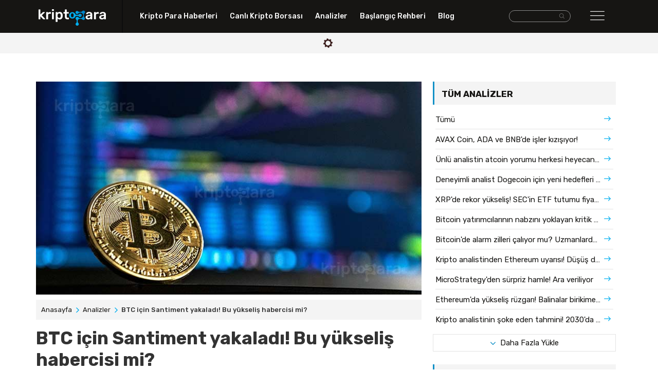

--- FILE ---
content_type: text/html; charset=UTF-8
request_url: https://kriptopara.com/btc-icin-santiment-yakaladi-bu-yukselis-habercisi-mi
body_size: 9146
content:
<!doctype html>
<html lang="tr-TR">

<head>
    <meta charset="utf-8">
    <meta http-equiv="X-UA-Compatible" content="IE=edge,chrome=1">
    <meta name="viewport" content="width=device-width, initial-scale=1.0, maximum-scale=1.0, user-scalable=no">
    <title>BTC için Santiment yakaladı! Bu yükseliş habercisi mi?</title>
    <meta name="description" content="Kripto analiz platformu Santiment, önceki gün hareketli anların yaşandığı BTC cephesinde tespit ettiği yeni metrikler ile dikkatleri üzerine çekti.">
    <meta content="follow, index" name="robots">
    <meta name="google-site-verification" content="zq1q60bNCRsi5mQap870NJhNIzEmC77922Nz1Ss26NY" />
    <meta name="yandex-verification" content="c8d5d3576ebb2b23" />
    <meta name="content-language" content="tr">
    <link rel="canonical" href="https://kriptopara.com/btc-icin-santiment-yakaladi-bu-yukselis-habercisi-mi"/>
    <meta property="og:title" content="BTC için Santiment yakaladı! Bu yükseliş habercisi mi?"/>
    <meta property="og:description" content="Kripto analiz platformu Santiment, önceki gün hareketli anların yaşandığı BTC cephesinde tespit ettiği yeni metrikler ile dikkatleri üzerine çekti."/>
    <meta property="og:type" content="website"/>
    <meta property="og:url" content="https://kriptopara.com/btc-icin-santiment-yakaladi-bu-yukselis-habercisi-mi"/>
    <meta property="og:image" content="https://kriptopara.com/btc-icin-santiment-yakaladi-bu-yukselis-habercisi-mi"/>
    <meta name="twitter:card" content="summary"/>
    <meta name="twitter:site" content="@TAG"/>
    <meta name="twitter:title" content="BTC için Santiment yakaladı! Bu yükseliş habercisi mi?"/>
    <meta name="twitter:description" content="Kripto analiz platformu Santiment, önceki gün hareketli anların yaşandığı BTC cephesinde tespit ettiği yeni metrikler ile dikkatleri üzerine çekti."/>
    <!-- favicons -->
    <link rel="apple-touch-icon" sizes="57x57" href="https://kriptopara.com/tema/default/assets/favicons/apple-icon-57x57.png">
    <link rel="apple-touch-icon" sizes="60x60" href="https://kriptopara.com/tema/default/assets/favicons/apple-icon-60x60.png">
    <link rel="apple-touch-icon" sizes="72x72" href="https://kriptopara.com/tema/default/assets/favicons/apple-icon-72x72.png">
    <link rel="apple-touch-icon" sizes="76x76" href="https://kriptopara.com/tema/default/assets/favicons/apple-icon-76x76.png">
    <link rel="apple-touch-icon" sizes="114x114" href="https://kriptopara.com/tema/default/assets/favicons/apple-icon-114x114.png">
    <link rel="apple-touch-icon" sizes="120x120" href="https://kriptopara.com/tema/default/assets/favicons/apple-icon-120x120.png">
    <link rel="apple-touch-icon" sizes="144x144" href="https://kriptopara.com/tema/default/assets/favicons/apple-icon-144x144.png">
    <link rel="apple-touch-icon" sizes="152x152" href="https://kriptopara.com/tema/default/assets/favicons/apple-icon-152x152.png">
    <link rel="apple-touch-icon" sizes="180x180" href="https://kriptopara.com/tema/default/assets/favicons/apple-icon-180x180.png">
    <link rel="icon" type="image/png" sizes="192x192" href="https://kriptopara.com/tema/default/assets/favicons/android-icon-192x192.png">
    <link rel="icon" type="image/png" sizes="32x32" href="https://kriptopara.com/tema/default/assets/favicons/favicon-32x32.png">
    <link rel="icon" type="image/png" sizes="96x96" href="https://kriptopara.com/tema/default/assets/favicons/favicon-96x96.png">
    <link rel="icon" type="image/png" sizes="16x16" href="https://kriptopara.com/tema/default/assets/favicons/favicon-16x16.png">
    <meta name="msapplication-TileColor" content="#ffffff">
    <meta name="theme-color" content="#ffffff">
    <!-- fonts -->
    <link rel="preconnect" href="https://fonts.gstatic.com">
    <link href="https://fonts.googleapis.com/css2?family=Rubik:wght@400;500;600;700&display=swap" rel="stylesheet">
    <!-- styles -->
    <link rel="stylesheet" href="https://kriptopara.com/tema/default/assets/css/bootstrap.min.css">
    <link rel="stylesheet" href="https://kriptopara.com/tema/default/assets/css/main.css?id=2">

    <script>
        const _URL = 'https://kriptopara.com';
        const TEMAURL = 'https://kriptopara.com/tema/default';
        let infinite = false;
        let isSingleFile = false;
        let isCoinTable = false;
        let isCalculator = false;
    </script>
    </head>
<body>
<header>
    <div class="header-bg">
        <div class="container">
            <div class="row">
                <div class="col-md-2 col-5 padlogo">
                    <a href="https://kriptopara.com"> <img src="https://kriptopara.com/tema/default/assets/img/logo.png" class="img-fluid logo" width="131" height="32" alt="kriptopara.com"></a>
                </div>
                <div class="col-md-7 bnav hidden-xs">
                    <nav>
                        <ul>
                            <li><a href="https://kriptopara.com/haberler">Kripto Para Haberleri</a></li>
                            <li><a href="https://kriptopara.com/canli-kripto-borsasi">Canlı Kripto Borsası</a></li>
                            <li><a href="https://kriptopara.com/analizler">Analizler</a></li>
                            <li><a href="https://kriptopara.com/baslangic-rehberi">Başlangıç Rehberi</a></li>
                            <li><a href="https://kriptopara.com/blog">Blog</a></li>
                        </ul>
                    </nav>
                </div>
                <div class="col-md-2 text-right pad5 col-5 hidden-xs"> <!-- iki arama var, bu desktop-->
                    <form class="d-inline-flex form-group search-box-wrapper " method="get" action="https://kriptopara.com/arama">
                        <div class="search-box-input">
                            <input class="form-control" type="text" name="ara"/>
                        </div>
                        <button aria-label="arama" class="search-box-icon btn btn-default">
                            <i class="flaticon-search-interface-symbol"></i>
                        </button>
                    </form>
                </div>
                <div class="col-md-1 right-nav col-7">
                    <div id="nav-btn"><i class="flaticon-menu"></i></div>

                </div>
            </div>
        </div>
    </div>
    <nav class="container position-relative">
        <div class="right-nav-bg">
            <div class="row">
                <div class="col-md-12 col-12">
                    <div id="right-nav-content" style="display:none" class="right-nav-content-style">

                        <div class="row">
                            <div class="col-md-2 text-xs-center pad5 col-12 hidden-desk">
                                <form class="d-inline-flex form-group search-box-wrapper "  method="get" action="https://kriptopara.com/arama">
                                    <div class="search-box-input">
                                        <input class="form-control" type="text" name="ara"/>
                                    </div>
                                    <button aria-label="arama" class="search-box-icon btn btn-default">
                                        <i class="flaticon-search-interface-symbol"></i>
                                    </button>
                                </form>
                            </div>
                            <div class="col-md-2">
                                <ul class="right-nav-items">

                                    <li><a href="https://kriptopara.com/haberler"> Kripto Para Haberleri</a></li>
                                                                            <li><a href="https://kriptopara.com/binance-tan-wazirx-e-yasak-artik-kullanamayacak">Binance’tan WazirX’e yasak: Artık kullanamayacak!</a></li>
                                                                            <li><a href="https://kriptopara.com/kripto-para-gunun-haber-ozeti-14-eylul-2021">Kripto Para Günün Haber Özeti – 14 Eylül 2021</a></li>
                                                                            <li><a href="https://kriptopara.com/nvidia-kripto-para-madencileri-ile-kasasini-doldurdu">Nvidia kripto para madencileri ile kasasını doldurdu</a></li>
                                                                            <li><a href="https://kriptopara.com/bu-modele-gore-btc-2017-deki-noktasina-ulasti">Bu modele göre BTC 2017’deki noktasına ulaştı</a></li>
                                                                            <li><a href="https://kriptopara.com/cumhurbaskanligi-duyurdu-kripto-para-duzenlemeleri-geliyor">Cumhurbaşkanlığı duyurdu! Kripto para düzenlemeleri geliyor</a></li>
                                    
                                </ul>
                            </div>
                            <div class="col-md-2">
                                <ul class="right-nav-items">

                                    <li><a href="https://kriptopara.com/canli-kripto-borsasi">Canlı Kripto Borsası</a></li>
                                                                            <li><a href="https://kriptopara.com/tether-fiyati">Tether Fiyatı</a></li>
                                                                            <li><a href="https://kriptopara.com/bitcoin-fiyati">Bitcoin Fiyatı</a></li>
                                                                            <li><a href="https://kriptopara.com/ethereum-fiyati">Ethereum Fiyatı</a></li>
                                                                            <li><a href="https://kriptopara.com/litecoin-fiyati">Litecoin Fiyatı</a></li>
                                                                            <li><a href="https://kriptopara.com/ripple-fiyati">Ripple Fiyatı</a></li>
                                                                    </ul>
                            </div>
                            <div class="col-md-3">
                                <ul class="right-nav-items">
                                    <li><a href="https://kriptopara.com/analizler">Analizler</a></li>
                                                                            <li><a href="https://kriptopara.com/dogefather-rolunu-ustlenen-elon-musk-beklentileri-karsilayamadi">Dogefather rolünü üstlenen Elon Musk beklentileri karşılayamadı</a></li>
                                                                            <li><a href="https://kriptopara.com/analiz-ustasi-poppe-2-altcoinden-yukselis-bekliyor">Analiz ustası Poppe 2 altcoinden yükseliş bekliyor</a></li>
                                                                            <li><a href="https://kriptopara.com/bitcoin-boga-kosusu-yakin-mi-cevap-santiment-ten-geldi">Bitcoin boğa koşusu yakın mı? Cevap Santiment'ten geldi</a></li>
                                                                            <li><a href="https://kriptopara.com/ethereum-da-iyimserlik-yatirimcilar-bu-opsiyona-akin-ediyor">Ethereum'da iyimserlik! Yatırımcılar bu opsiyona akın ediyor</a></li>
                                                                            <li><a href="https://kriptopara.com/ripple-ceo-su-xrp-hakkinda-konustu-bize-bagli-degil">Ripple CEO'su XRP hakkında konuştu: Bize bağlı değil!</a></li>
                                    
                                </ul>
                            </div>
                            <div class="col-md-2">
                                <ul class="right-nav-items">

                                    <li><a href="https://kriptopara.com/baslangic-rehberi">Başlangıç Rehberi</a></li>
                                                                            <li><a href="https://kriptopara.com/dogecoin-nedir-nasil-alinir">Dogecoin nedir, nasıl alınır?</a></li>
                                                                            <li><a href="https://kriptopara.com/shiba-inu-shib-coin-nedir-nasil-alinir">SHIB Coin nedir, nasıl alınır?</a></li>
                                                                            <li><a href="https://kriptopara.com/ripple-nedir-nasil-alinir">Ripple (XRP) nedir, nasıl alınır?</a></li>
                                                                            <li><a href="https://kriptopara.com/tron-nedir-trx-coin-nasil-alinir">TRON (TRX) Nedir, TRON coin nasıl alınır?</a></li>
                                                                            <li><a href="https://kriptopara.com/litecoin-nedir-nasil-alinir">Litecoin (LTC) nedir, nasıl alınır?</a></li>
                                                                    </ul>
                            </div>
                            <div class="col-md-3">

                                <ul class="right-nav-items">
                                    <li><a href="https://kriptopara.com/blog">Blog</a></li>
                                                                            <li><a href="https://kriptopara.com/3-analistten-swissborg-chsb-gelecegi-2022-tahmini">3 Analistten SwissBorg (CHSB) Geleceği, 2022 Tahmini</a></li>
                                                                            <li><a href="https://kriptopara.com/2-usta-analistten-2022-ada-coin-gelecegi-ve-fiyat-tahmini">5 Analistten Cardano (ADA) Geleceği, 5 Güncel Uzman Tahmini</a></li>
                                                                            <li><a href="https://kriptopara.com/xym-coin-gelecegi-sembol-coin-yukselir-mi-alinir-mi">XYM Coin Geleceği 2021 - Sembol Coin Yükselir mi? Alınır mı?</a></li>
                                                                            <li><a href="https://kriptopara.com/4-analistten-pepe-token-gelecegi-fiyat-tahminleri-ne">4 Analistten PEPE Token Geleceği, Fiyat Tahminleri Ne?</a></li>
                                                                            <li><a href="https://kriptopara.com/4-analistten-idex-coin-gelecegi-idex-fiyat-tahminleri">4 Analistten IDEX Coin Geleceği 2022 – IDEX Fiyat Tahminleri</a></li>
                                    
                                </ul>
                            </div>
                        </div>
                    </div>
                </div>
            </div>
        </div>
    </nav>
    <div class="crypto-area">
        <div class="container">
            <div class="row" id="headerCoin">
                <div class="d-flex justify-content-center align-items-center w-100"><img src="https://kriptopara.com/tema/default/assets/img/loading.gif" width="24" height="24"/></div>
            </div>
        </div>
    </div>

<div class="container top-ad-area">
    <script async src="https://coinzillatag.com/lib/display.js"></script>
    <div class="coinzilla" data-zone="C-4760b1f158e2e4a539"></div>
    <script>
        window.coinzilla_display = window.coinzilla_display || [];
        var c_display_preferences = {};
        c_display_preferences.zone = "4760b1f158e2e4a539";
        c_display_preferences.width = "728";
        c_display_preferences.height = "90";
        coinzilla_display.push(c_display_preferences);
    </script>
</div>

</header><main class="container">

    <div class="row detail-page">


        <article class="col-md-8">

            <div class="img-content position-relative">
                                <img class="img-fluid" src="https://kriptopara.com/images/2023/09/btc-0913.jpg" width="750" height="420" alt="">
                                            </div>
            <div class="breadbg innerpages">
                <ol class=breadcrumb itemscope itemtype=http://schema.org/BreadcrumbList>
                    <li itemprop=itemListElement itemscope itemtype=http://schema.org/ListItem><a href="https://kriptopara.com"
                                                                                                  itemprop=item><span
                                    itemprop=name>Anasayfa</span></a>
                        <meta itemprop=position content="1"/>
                    </li>
                                        <li itemprop=itemListElement itemscope itemtype=http://schema.org/ListItem><a href="https://kriptopara.com/analizler"
                                                                                                  itemprop=item><span
                                    itemprop=name>Analizler</span></a>
                        <meta itemprop=position content="2"/>
                    </li>
                                        <li itemprop=itemListElement itemscope itemtype=http://schema.org/ListItem><span
                                itemprop=name>BTC için Santiment yakaladı! Bu yükseliş habercisi mi?</span>
                        <meta itemprop=position content="3"/>
                    </li>
                </ol>


                <h1>BTC için Santiment yakaladı! Bu yükseliş habercisi mi?</h1>

            </div>

            <div class="article-content">
                <ol data-toc="div.js-toc-content" data-toc-headings="h1,h2,h3,h4" class="toc-content"></ol>
                <div class="js-toc-content" id="post">
                    <p><strong>Kripto analiz platformu Santiment, &ouml;nceki g&uuml;n hareketli anların yaşandığı Bitcoin cephesinde tespit ettiği yeni metrikler ile dikkatleri &uuml;zerine &ccedil;ekti. Santiment kritik bir veride yaşanan y&uuml;kselişe işaret ederken, bu verilerin lider kripto para birimi i&ccedil;in y&uuml;kseliş anlamına gelebileceği beklentileri g&uuml;&ccedil;leniyor&hellip;</strong></p>
<p>Yeni bir Bitcoin spot ETF (Borsa Yatırım Fonu) başvurusu ile &ouml;nceki g&uuml;n g&uuml;&ccedil;lenen ve fiyatını 26 bin 500 dolara kadar ulaştıran lider kripto para biriminde yeni bir metrik umut oldu! Kripto analiz platformu <strong>Santiment tarafından y&uuml;kseldiği tespit edilen bu metriğin y&uuml;kseliş anlamına gelebileceği ise kripto para piyasasını hareketlendirdi</strong>.</p>
<h2>Bu Metrik Son 5 Ayın Zirvesinde!</h2>
<p>&Ouml;nceki g&uuml;n yaşanan lider kripto para birimi y&uuml;kselişi ile soluklar tutulurken, son y&uuml;kselişe dair yorumda bulunan Santiment kritik bir metriğe dikkat &ccedil;ekti. Bitcoin&rsquo;de (BTC) devam eden y&ouml;n belirsizliğe karşın g&uuml;ncel veriler ile değerlendirmede bulunan <strong>Santiment, paylaştığı son aktif BTC adres sayısı metriği ile g&uuml;ndemdeydi</strong>.</p>
<p><strong>Santiment, Perşembe g&uuml;n&uuml;nde bu ana BTC ağı ile etkileşime giren adres sayısının artışa ge&ccedil;tiğini s&ouml;yl&uuml;yor</strong>. Kuruluş, belirttiği tarihten bu yana 1,1 milyon adresin olduğunu s&ouml;ylerken, bu metriğin son 5 ayın en y&uuml;ksek seviyesinde olduğunun altını &ccedil;iziyor!</p>
<h2>"Bug&uuml;n T&uuml;ccarlar Kar Elde Ediyor"</h2>
<p>Verileri yaptığı paylaşımla değerlendiren Santiment, lider kripto para biriminde işlem yapan t&uuml;ccarların karda olduğunu s&ouml;yledi. S&ouml;ze, "<strong>Fiyat hakimiyetini s&uuml;rd&uuml;ren Bitcoin, 26 bin 500 dolar seviyelerine kadar y&uuml;kseldi</strong>" ifadeleri ile başlayan Santiment, Perşembe g&uuml;n&uuml;nde bu yana BTC ağında etkileşime giren g&uuml;nl&uuml;k 1,1 milyon adres olduğu bilgisini paylaştı.</p>
<p>Santiment bu adres sayısının son 5 ayın zirvesinde olduğunu s&ouml;yledi ve &ldquo;<strong>Bug&uuml;n, t&uuml;ccarlar d&uuml;nden bu yana yaşanan hafif y&uuml;kselişin ardından kar elde ediyor</strong>&rdquo; dedi. Santiment&rsquo;in paylaştığı kritik veri sekt&ouml;re umut oldu zira artan yatırımcı ilgisini g&ouml;stermesi a&ccedil;ısından bu veri b&uuml;y&uuml;k &ouml;nem arz ediyor.</p>
<h2>Kripto Para Piyasalarında Son Durum</h2>
<p>&Ouml;te yandan sabah saatlerinde hafif gerileyen lider kripto para birimi 26 bin dolar seviyesini korumaya &ccedil;alışıyor. <strong>Anlık BTC fiyatı %bitcoin+usd% dolarda seyrediyor</strong>. Lider altcoin Ethereum (ETH) ise %ethereum+usd% dolar fiyatla g&uuml;ne devam ediyor.</p>                </div>
                
            </div>

                        <section class="releated-heads inner-colons-mid" id="benzer_basliklar">
                <div class="googlenewsbtn"><a href="https://news.google.com/publications/CAAqBwgKMNO_ogswlsq6Aw?oc=3&ceid=TR:tr&hl=tr&gl=TR" target="_blank" rel="noopener"> <span>Takip Edin, Hemen Haberdar Olun:</span><img src="https://kriptopara.com/tema/default/assets/img/google-news.svg" width="140" height="34" alt="google news button image">  </a></div>
                <div class="headlingbg ">
                    <h3>Benzer Başlıklar</h3>
                </div>



                <div class="row mleft">
                        <a class="col-md-6 special col-12 load-item" data-count="1" href="https://kriptopara.com/santiment-raporunda-guc-gosteren-5-altcoini-paylasti">
            <div class="row">
                <div class="col-md-8 col-8">
                    <small>ALTCOIN ANALİZLERİ</small>
                    <h4>Santiment raporunda güç gösteren 5 altcoini paylaş...  </h4>
                                    </div>
                <div class="col-md-4 col-4">
                    <img  src="https://kriptopara.com/images/2021/07/105x58/santiment-0726.jpg" width="105" height="65"
                         alt="Santiment raporunda güç gösteren 5 altcoini paylaştı!">
                </div>
            </div>
        </a>
            <a class="col-md-6 special col-12 load-item" data-count="2" href="https://kriptopara.com/santiment-btc-ile-4-altcoin-icin-alim-firsati-dedi">
            <div class="row">
                <div class="col-md-8 col-8">
                    <small>KRİPTOPARA HABER</small>
                    <h4>Santiment BTC ile 4 altcoin için “alım fırsatı” de...  </h4>
                                    </div>
                <div class="col-md-4 col-4">
                    <img  src="https://kriptopara.com/images/2021/06/105x58/kripto-para-0607.jpg" width="105" height="65"
                         alt="Santiment BTC ile 4 altcoin için “alım fırsatı” dedi">
                </div>
            </div>
        </a>
            <a class="col-md-6 special col-12 load-item" data-count="3" href="https://kriptopara.com/santiment-eth-icin-umut-verdi-polygon-icin-uyardi">
            <div class="row">
                <div class="col-md-8 col-8">
                    <small>ALTCOIN ANALİZLERİ</small>
                    <h4>Santiment ETH için umut verdi, Polygon için uyardı  </h4>
                                    </div>
                <div class="col-md-4 col-4">
                    <img  src="https://kriptopara.com/images/2021/06/105x58/santiment-0607.jpg" width="105" height="65"
                         alt="Santiment ETH için umut verdi, Polygon için uyardı">
                </div>
            </div>
        </a>
            <a class="col-md-6 special col-12 load-item" data-count="4" href="https://kriptopara.com/borsalardaki-usdt-miktarina-dikkat-dev-btc-alimi-gelebilir">
            <div class="row">
                <div class="col-md-8 col-8">
                    <small>BITCOIN ANALİZLERİ</small>
                    <h4>Borsalardaki USDT miktarına dikkat! Dev BTC alımı ...  </h4>
                                    </div>
                <div class="col-md-4 col-4">
                    <img  src="https://kriptopara.com/images/2023/10/105x58/btc-1012_2.jpg" width="105" height="65"
                         alt="Borsalardaki USDT miktarına dikkat! Dev BTC alımı gelebilir">
                </div>
            </div>
        </a>
                    </div>
                <a class="moreload" href="javascript://" onclick="liveLoad('benzer_basliklar',4,9933)"><i class="flaticon-arrow-down-sign-to-navigate"></i> Daha Fazla Yükle</a>
            </section>
                        <div class="container top-ad-area">
                <div class="coinzilla" data-zone="C-4760b1f158e2e4a539"></div>
                <script>
                    window.coinzilla_display = window.coinzilla_display || [];
                    var c_display_preferences = {};
                    c_display_preferences.zone = "4760b1f158e2e4a539";
                    c_display_preferences.width = "728";
                    c_display_preferences.height = "90";
                    coinzilla_display.push(c_display_preferences);
                </script>
                <br>
                <br>
            </div>
        </article>


      
<aside class="col-md-4 crypto-details">



        <nav id="sidebar_last_analys">

        <div class="headlingbg">
            <h3>Tüm Analizler</h3>
        </div>
        <ul class="liveLoad">
            <li><a href="https://kriptopara.com/analizler">Tümü</a></li>
                <li class="load-item" data-count="1"><a href="https://kriptopara.com/avax-coin-ada-ve-bnb-de-isler-kizisiyor">AVAX Coin, ADA ve BNB'de işler kızışıyor!</a></li>
    <li class="load-item" data-count="2"><a href="https://kriptopara.com/unlu-analistin-atcoin-yorumu-herkesi-heyecanlandirdi">Ünlü analistin atcoin yorumu herkesi heyecanlandır...</a></li>
    <li class="load-item" data-count="3"><a href="https://kriptopara.com/deneyimli-analist-dogecoin-icin-yeni-hedefleri-acikladi">Deneyimli analist Dogecoin için yeni hedefleri açı...</a></li>
    <li class="load-item" data-count="4"><a href="https://kriptopara.com/xrp-de-rekor-yukselis-sec-in-etf-tutumu-fiyatlari-ucurdu">XRP'de rekor yükseliş! SEC'in ETF tutumu fiyatları...</a></li>
    <li class="load-item" data-count="5"><a href="https://kriptopara.com/bitcoin-yatirimcilarinin-nabzini-yoklayan-kritik-esikler">Bitcoin yatırımcılarının nabzını yoklayan kritik e...</a></li>
    <li class="load-item" data-count="6"><a href="https://kriptopara.com/bitcoin-de-alarm-zilleri-caliyor-mu-uzmanlardan-kritik-uyari">Bitcoin'de alarm zilleri çalıyor mu? Uzmanlardan k...</a></li>
    <li class="load-item" data-count="7"><a href="https://kriptopara.com/kripto-analistinden-ethereum-uyarisi-dusus-devam-edebilir">Kripto analistinden Ethereum uyarısı! Düşüş devam ...</a></li>
    <li class="load-item" data-count="8"><a href="https://kriptopara.com/microstrategy-den-surpriz-hamle-ara-veriliyor">MicroStrategy'den sürpriz hamle! Ara veriliyor</a></li>
    <li class="load-item" data-count="9"><a href="https://kriptopara.com/ethereum-da-yukselis-ruzgari-balinalar-birikime-basladi">Ethereum'da yükseliş rüzgarı! Balinalar birikime b...</a></li>
    <li class="load-item" data-count="10"><a href="https://kriptopara.com/kripto-analistinin-soke-eden-tahmini-2030-da-1-trilyon-dolar">Kripto analistinin şoke eden tahmini! 2030'da 1 tr...</a></li>
        </ul>

        <a class="moreload" href="javascript://" onclick="liveLoad('sidebar_last_analys',10,3)"><i class="flaticon-arrow-down-sign-to-navigate"></i> Daha Fazla Yükle</a>
    </nav>
                <div class="right-ad-area">
            <script async src="https://coinzillatag.com/lib/display.js"></script>
            <div class="coinzilla" data-zone="C-9060b1f158e2387904"></div>
            <script>
                window.coinzilla_display = window.coinzilla_display || [];
                var c_display_preferences = {};
                c_display_preferences.zone = "9060b1f158e2387904";
                c_display_preferences.width = "300";
                c_display_preferences.height = "250";
                coinzilla_display.push(c_display_preferences);
            </script>
        </div>
    <div class="most-read" id="sidebar_category_news-sidebar_most_read">
        <div class="headlingbg">
            <h3>Son BITCOIN HABERLERİ </h3>
        </div>
                <a class="row special load-item"  data-count="1" href="https://kriptopara.com/blackrock-un-strategy-deki-hisselerinde-sasirtan-degisiklik">
            <div class="col-md-8 col-8">
                <small>BITCOIN HABERLERİ</small>
                <h4>BlackRock’un Strategy'deki hisselerinde şaşırtan d...</h4>
            </div>
            <div class="col-md-4 col-4 no-gut">

                <img src="https://kriptopara.com/images/2025/02/105x58/blacrock-bitcoin-hisse-artis-kripto-para-0208.jpg" width="105" height="65"
                     alt="BlackRock’un Strategy'deki hisselerinde şaşırtan değişiklik">
            </div>
        </a>
        <a class="row special load-item"  data-count="2" href="https://kriptopara.com/bitcoin-de-kimchi-primi-alarm-veriyor">
            <div class="col-md-8 col-8">
                <small>BITCOIN HABERLERİ</small>
                <h4>Bitcoin'de Kimchi Primi alarm veriyor!</h4>
            </div>
            <div class="col-md-4 col-4 no-gut">

                <img src="https://kriptopara.com/images/2025/02/105x58/bitcoin-kimchi-primi-kripto-para-0203.jpg" width="105" height="65"
                     alt="Bitcoin'de Kimchi Primi alarm veriyor!">
            </div>
        </a>
        <a class="row special load-item"  data-count="3" href="https://kriptopara.com/microstrategy-dev-bitcoin-alimiyla-dikkat-cekti">
            <div class="col-md-8 col-8">
                <small>BITCOIN HABERLERİ</small>
                <h4>MicroStrategy dev Bitcoin alımıyla dikkat çekti!</h4>
            </div>
            <div class="col-md-4 col-4 no-gut">

                <img src="https://kriptopara.com/images/2025/01/105x58/balina-bitcoin-alim-kripto-para-0108.jpg" width="105" height="65"
                     alt="MicroStrategy dev Bitcoin alımıyla dikkat çekti!">
            </div>
        </a>
        <a class="moreload" href="javascript://" onclick="liveLoad('sidebar_category_news-sidebar_most_read',3,'1+7')"><i class="flaticon-arrow-down-sign-to-navigate"></i> Daha Fazla Yükle</a>
    </div>
            <div class="update-analysis" id="sidebar_category_analys-sidebar_guncel_analizler">
        <div class="headlingbg">
            <h3>Son BITCOIN ANALİZLERİ </h3>
        </div>

        <div class="row">
                <a class="load-item col-md-6 col-6" data-count="1"  href="https://kriptopara.com/bitcoin-yatirimcilarinin-nabzini-yoklayan-kritik-esikler">
        <img class="img-fluid" src="https://kriptopara.com/images/2025/02/160x89/bitcoin-analiz-kripto-para-0213.jpg" width="160" height="89" alt="">
        <h4>Bitcoin yatırımcılarının nabzını yoklayan kritik e...</h4>
    </a>

    <a class="load-item col-md-6 col-6" data-count="2"  href="https://kriptopara.com/bitcoin-de-alarm-zilleri-caliyor-mu-uzmanlardan-kritik-uyari">
        <img class="img-fluid" src="https://kriptopara.com/images/2025/02/160x89/bitcoin-analiz-kripto-para-0211.jpg" width="160" height="89" alt="">
        <h4>Bitcoin'de alarm zilleri çalıyor mu? Uzmanlardan k...</h4>
    </a>

        </div>
        <a class="moreload" href="javascript://" onclick="liveLoad('sidebar_category_analys-sidebar_guncel_analizler',2,'3+7')"><i class="flaticon-arrow-down-sign-to-navigate"></i> Daha Fazla Yükle</a>
    </div>
            <div class="blog-update" id="sidebar_category_blog-sidebar_trend_blog">
        <div class="headlingbg">
            <h3>Son BITCOIN Blog BAŞLIKLARI </h3>
        </div>
                <a class="row load-item mt-1" data-count="1" href="https://kriptopara.com/3-uzmandan-bitcoin-cash-bch-gelecegi-2022-fiyat-tahmini">
            <div class="col-md-4 col-4">
                <img src="https://kriptopara.com/images/2022/04/105x58/bhc-0424-0421.jpg" width="85" height="55" alt="">
            </div>
            <div class="col-md-8 col-8">
                <small>BITCOIN BLOG</small>
                <h4>3 Uzmandan Bitcoin Cash (BCH) Geleceği, 2022 Fiyat...</h4>
            </div>
        </a>
        <a class="row load-item mt-1" data-count="2" href="https://kriptopara.com/btc-gelecegi-ne-olur-2022-icin-5-bitcoin-fiyat-tahmini">
            <div class="col-md-4 col-4">
                <img src="https://kriptopara.com/images/2021/12/105x58/bitcoindonus-1230.jpg" width="85" height="55" alt="">
            </div>
            <div class="col-md-8 col-8">
                <small>BITCOIN BLOG</small>
                <h4>BTC Geleceği Ne Olur? 2022 İçin 5 Bitcoin Fiyat Ta...</h4>
            </div>
        </a>
        <a class="row load-item mt-1" data-count="3" href="https://kriptopara.com/2021-sonu-bitcoin-tahminleri-bomba-hedef-fiyatlar">
            <div class="col-md-4 col-4">
                <img src="https://kriptopara.com/images/2021/07/105x58/btc-0726_1.jpg" width="85" height="55" alt="">
            </div>
            <div class="col-md-8 col-8">
                <small>BITCOIN BLOG</small>
                <h4>2021 Sonu Bitcoin Tahminleri: Bomba Hedef Fiyatlar</h4>
            </div>
        </a>
        <a class="moreload" href="javascript://" onclick="liveLoad('sidebar_category_blog-sidebar_trend_blog',3,'2+7')"><i class="flaticon-arrow-down-sign-to-navigate"></i> Daha Fazla Yükle</a>
    </div>
    
    <br>
    <div class="right-ad-area">
        <div class="coinzilla" data-zone="C-9060b1f158e2387904"></div>
        <script>
            window.coinzilla_display = window.coinzilla_display || [];
            var c_display_preferences = {};
            c_display_preferences.zone = "9060b1f158e2387904";
            c_display_preferences.width = "300";
            c_display_preferences.height = "250";
            coinzilla_display.push(c_display_preferences);
        </script>
    </div>
</aside>
    </div>
</main>

<footer>
    <script src="https://coinzillatag.com/lib/sticky.js"></script>
    <script>window.coinzilla_sticky = window.coinzilla_sticky || [];function czilla(){coinzilla_sticky.push(arguments);}czilla('79460b1f158e43f1572');</script>
    <div class="container footer">
        <div class="row">
            <div class="col-md-6 col-6">
                <a href="https://kriptopara.com"> <img src="https://kriptopara.com/tema/default/assets/img/logo.png" class="img-fluid" width="131" height="32" alt="kriptopara.com"></a>
            </div>
            <div class="col-md-6 col-6 text-right">
                                    <a target="_blank" rel="nofollow" href="https://www.linkedin.com/company/kriptopara-com/"><i class="flaticon-linkedin"></i> </a>
                                    <a target="_blank" rel="nofollow" href="https://t.me/kriptopara_com"><i class="flaticon-telegram-1"></i> </a>
                                    <a target="_blank" rel="nofollow" href="https://www.facebook.com/kriptoparacom"><i class="flaticon-facebook"></i> </a>
                                    <a target="_blank" rel="nofollow" href="https://www.instagram.com/kriptopara_com/"><i class="flaticon-instagram-1"></i> </a>
                                    <a target="_blank" rel="nofollow" href="https://twitter.com/kriptoparacom"><i class="flaticon-twitter"></i> </a>
                
            </div>

        </div>
        <hr>

        <nav class="row">
            <div class="col-md-2 col-6">
                <ul class="footer-nav-items">

                    <li>Kurumsal</li>
                                            <li><a href="https://kriptopara.com/hakkimizda">Hakkımızda</a></li>
                                            <li><a href="https://kriptopara.com/reklam">Reklam</a></li>
                                            <li><a href="https://kriptopara.com/ekibimize-katil">Ekibimize katıl</a></li>
                                            <li><a href="https://kriptopara.com/iletisim">Destek / İletişim</a></li>
                    

                </ul>
            </div>

            <div class="col-md-2 col-6">
                <ul class="footer-nav-items">

                    <li>Başlangıç Rehberi</li>
                                            <li><a href="https://kriptopara.com/self-chain-slf-token-nedir-nasil-alinir-hangi-borsada-var">Self Chain (SLF) Token Nedir, Nasıl Alınır? Hangi Borsada Var?</a></li>
                                            <li><a href="https://kriptopara.com/trump-coin-nedir-hangi-borsada-var">Trump Coin Nedir? Hangi Borsada Var?</a></li>
                                            <li><a href="https://kriptopara.com/zksync-zk-nedir-nasil-alinir-hangi-borsada-var">ZKsync (ZK) Nedir, Nasıl Alınır? Hangi Borsada Var?</a></li>
                                            <li><a href="https://kriptopara.com/fartcoin-nedir-nasil-alinir-hangi-borsada-var">Fartcoin Nedir, Nasıl Alınır? Hangi Borsada Var?</a></li>
                                            <li><a href="https://kriptopara.com/meme-coin-nedir-nasil-alinir-hangi-borsada-var">Meme Coin Nedir, Nasıl Alınır? Hangi Borsada Var?</a></li>
                    

                </ul>
            </div>
            <div class="col-md-2 col-12">
                <ul class="footer-nav-items">

                    <li>Trend Kategoriler</li>



                    <li><a href="https://kriptopara.com/analizler/bitcoin-analizleri">Bitcoin Analizleri</a></li>
                    <li><a href="https://kriptopara.com/analizler/altcoin-analizleri">Altcoin Analizleri</a></li>
                    <li><a href="https://kriptopara.com/haberler/bitcoin-haberleri">Bitcoin Haberleri</a></li>
                    <li><a href="https://kriptopara.com/haberler/ethereum-haberleri">Ethereum Haberleri</a></li>
                    <li><a href="https://kriptopara.com/haberler/altcoin-haberleri">Altcoin Haberleri</a></li>



                </ul>
            </div>

            <div class="col-md-3">
                <ul class="footer-nav-items">

                    <li>Son Blog Başlıkları</li>
                                            <li><a href="https://kriptopara.com/4-analistten-zksync-zk-gelecegi-4-fiyat-tahmini">2 Analistten ZKsync (ZK) Coin Geleceği, Fiyat Tahminleri Ne?</a></li>
                                            <li><a href="https://kriptopara.com/3-analistten-trump-coin-gelecegi-3-tahmin">3 Analistten Trump Coin Geleceği, 3 Tahmin</a></li>
                                            <li><a href="https://kriptopara.com/2-analistten-fartcoin-gelecegi-fiyat-tahminleri-ne">2 Analistten Fartcoin Geleceği, Fiyat Tahminleri Ne?</a></li>
                                            <li><a href="https://kriptopara.com/2-uzmandan-meme-coin-gelecegi-2-tahmin">2 Uzmandan Meme Coin Geleceği, 2 Tahmin</a></li>
                                            <li><a href="https://kriptopara.com/3-uzmandan-ai-prophecy-act-gelecegi-3-fiyat-tahmini">3 Uzmandan AI Prophecy (ACT) Geleceği, 3 Fiyat Tahmini</a></li>
                                    </ul>
            </div>

            <div class="col-md-3">
                <ul class="footer-nav-items">

                    <li>Son Haberler</li>
                                            <li><a href="https://kriptopara.com/kripto-para-gunun-haber-ozeti-27-subat-2025">Kripto Para Günün Haber Özeti – 27 Şubat 2025</a></li>
                                            <li><a href="https://kriptopara.com/kripto-yatirimcisi-o-aya-kadar-tetikte-bekleyecek">Kripto yatırımcısı o aya kadar tetikte bekleyecek!</a></li>
                                            <li><a href="https://kriptopara.com/kripto-para-gunun-haber-ozeti-26-subat-2025">Kripto Para Günün Haber Özeti – 26 Şubat 2025</a></li>
                                            <li><a href="https://kriptopara.com/kripto-para-gunun-haber-ozeti-25-subat-2025">Kripto Para Günün Haber Özeti – 25 Şubat 2025</a></li>
                                            <li><a href="https://kriptopara.com/bitcoin-de-buyuk-cokus-destek-seviyeleri-bir-bir-kiriliyor">Bitcoin’de büyük çöküş! Destek seviyeleri bir bir kırılıyor</a></li>
                                    </ul>
            </div>
        </nav>
    </div>
    <div class="footer-bottom">
        <div class="container">
            <div class="row">
                <div class="col-md-6">© 2021 kriptopara.com bir<a href="https://extrawatts.com.tr" target="_blank" rel="noopener"><img src="https://kriptopara.com/tema/default/assets/img/ew.png" height="11" width="95" alt="extrawatts"></a>  iştirakidir.</div>
                <div class="col-md-6 text-right">
                                            <a href="https://kriptopara.com/sartlar-ve-kosullar">Şartlar ve koşullar</a>
                                            <a href="https://kriptopara.com/risk-uyarisi">Risk uyarısı</a>
                                            <a href="https://kriptopara.com/gizlilik-politikasi">Gizlilik politikası</a>
                                    </div>
            </div>
        </div>
    </div>
</footer>
<input type="hidden" id="hash" value="N2FhZDZiOTgxMTA5N2Y2MTU5OTY5OTcyYzJhYTU2YWRpbHlhcw=="/>
<!-- icons styles-->
<link href="https://kriptopara.com/tema/default/assets/webfonts/flaticon.css" rel="stylesheet">
<!--js -->
<script src="https://ajax.googleapis.com/ajax/libs/jquery/3.5.1/jquery.min.js"></script>
<script src="https://kriptopara.com/tema/default/assets/js/app.js?id=2"></script>
<script src="https://kriptopara.com/tema/default/assets/js/ilyasbat.js?id=13"></script>
<script src="https://kriptopara.com/tema/default/assets/js/toc.js?id=2"></script> <script> $(document).ready(()=>{
            coinReplace();
        })</script><script async src="https://www.googletagmanager.com/gtag/js?id=G-XNQ6GVW6W7"></script>
<script>
    window.dataLayer = window.dataLayer || [];
    function gtag(){dataLayer.push(arguments);}
    gtag('js', new Date());

    gtag('config', 'G-XNQ6GVW6W7');
</script>
<script src="https://cdn.onesignal.com/sdks/OneSignalSDK.js" async=""></script>
<script>/*<![CDATA[*/
    window.OneSignal = window.OneSignal || [];
    OneSignal.push(["init", {
        autoRegister: false,
        persistNotification: true,
        appId: "bc35a02b-5496-45ee-943d-5a261de9cb5a",
        welcomeNotification: {
            title: "Bilgilendirme",
            message: "Bundan böyle güncel kripto para haberlerine anında ulaşacaksınız! İlginiz için teşekkürler!",
            url: ""
        },
        promptOptions: {
            actionMessage: "Güncel kripto para haberleri ile ilgili bildirim almak ister misiniz?",
            acceptButtonText: "Evet, istiyorum",
            cancelButtonText: "Hayır"
        },
        notifyButton: {
            enable: true,
            size: "small",
            theme: "default",
            position: "bottom-left",
            offset: {bottom: "10px", left: "10px", right: "0px"},
            prenotify: true,
            showCredit: true,
            text: {
                "tip.state.unsubscribed": "Güncel kripto para haberlerine anında ulaşmak istiyor musunuz?",
                "tip.state.subscribed": "Bildirim almaktan vazgeç.",
                "tip.state.blocked": "Bilgilendirilmeyi engellemişsiniz.",
                "message.prenotify": "Güncel kripto para haberlerini anında almak için tıklayın.",
                "message.action.subscribed": "Takip ettiğiniz için teşekkür ederiz.",
                "message.action.resubscribed": "Güncel kripto para haberlerine abone oldunuz.",
                "message.action.unsubscribed": "Artık bildirim almayacaksın.",
                "dialog.main.title": "Haber Bildirimlerini Yönet",
                "dialog.main.button.subscribe": "Güncel yazılardan haberdar olmak için abone ol",
                "dialog.main.button.unsubscribe": "Bildirim aboneliğinden çık",
                "dialog.blocked.title": "Güncel yazılardan haberdar olabilmek için engeli kaldır.",
                "dialog.blocked.message": "Güncel yazılardan haberdar olmak için şu talimatları uygula:"
            }
        }
    }]);
    /*]]>*/</script>
</body>
</html>

--- FILE ---
content_type: text/html; charset=UTF-8
request_url: https://kriptopara.com/ajax/coinReplace.php
body_size: -67
content:
["92.521","3.177"]

--- FILE ---
content_type: text/html; charset=UTF-8
request_url: https://kriptopara.com/ajax/headerCoin.php
body_size: 17
content:
    <div class="col-md-2  col-4">
        <a href="https://kriptopara.com/">
        <img class="color-" src="" alt=" " width="16"
             height="16">
        <div class="crypto-costs"> : $0,000</div>
        (<span class="green">%0</span>)
        </a>
    </div>
        <div class="col-md-2  col-4">
        <a href="https://kriptopara.com/">
        <img class="color-" src="" alt=" " width="16"
             height="16">
        <div class="crypto-costs"> : $0,000</div>
        (<span class="green">%0</span>)
        </a>
    </div>
        <div class="col-md-2  col-4">
        <a href="https://kriptopara.com/">
        <img class="color-" src="" alt=" " width="16"
             height="16">
        <div class="crypto-costs"> : $0,000</div>
        (<span class="green">%0</span>)
        </a>
    </div>
        <div class="col-md-2  col-4">
        <a href="https://kriptopara.com/">
        <img class="color-" src="" alt=" " width="16"
             height="16">
        <div class="crypto-costs"> : $0,000</div>
        (<span class="green">%0</span>)
        </a>
    </div>
        <div class="col-md-2  col-4">
        <a href="https://kriptopara.com/">
        <img class="color-" src="" alt=" " width="16"
             height="16">
        <div class="crypto-costs"> : $0,000</div>
        (<span class="green">%0</span>)
        </a>
    </div>
        <div class="col-md-2  col-4">
        <a href="https://kriptopara.com/">
        <img class="color-" src="" alt=" " width="16"
             height="16">
        <div class="crypto-costs"> : $0,000</div>
        (<span class="green">%0</span>)
        </a>
    </div>
    

--- FILE ---
content_type: text/css
request_url: https://kriptopara.com/tema/default/assets/css/main.css?id=2
body_size: 4646
content:
@charset "utf-8";html, body { font-family: 'Rubik', sans-serif; font-size: 15px; height: 100%; width: 100%; color: #161513;}h1, h2, h3, h4, h5, h6 { font-weight: 700;}strong, b { font-weight: 700;}a { color: inherit;}a:hover { color: #888888;}.blue { color: #1291c7;}.red { color: #e40000;}.black { color: #161513;}.green { color: #00a710;}.pad5 { padding-left: 5px !important; padding-right: 5px !important;}.nmargin { margin-left: 0 !important; margin-right: 0 !important;}a, a:hover, a:focus { text-decoration: none; -webkit-transition: all .3s ease-in-out; -moz-transition: all .3s ease-in-out; -o-transition: all .3s ease-in-out; transition: all .3s ease-in-out;}::-webkit-scrollbar-track { -webkit-box-shadow: inset 0 0 6px rgba(0, 0, 0, 0.3); background-color: #0d0d0d}::-webkit-scrollbar { width: 12px; background-color: #ffffff}::-webkit-scrollbar-thumb { border-radius: 6px; -webkit-box-shadow: inset 0 0 6px rgba(0, 0, 0, .3); background-color: #1291c7;}.oneri { background: #2196F3; color: #fff; padding: 10px; margin: 15px 0 20px 0;}.oneri:before { font-family: Flaticon; content: "\f113"; padding: 0 5px 0 3px; font-weight: 800; font-size: 10px; color: #ffffff; vertical-align: middle !important;}.oneri a { text-decoration: none; border: none !important; color: #fff !important;}.header-bg { background-color: #161513; color: #ffffff;}.bnav { border-left: 2px solid #0d0d0d;}.logo { padding: 18px 0 14px;}.col-md-2.padlogo { padding-left: 5px !important; -ms-flex: 0 0 14.666667%; flex: 0 0 14.666667%; max-width: 14.666667%;}.col-md-7.bnav { -ms-flex: 0 0 60.333333%; flex: 0 0 60.333333%; max-width: 60.333333%;}.bnav ul { list-style: none; padding: 20px 0 0 8px;}.bnav ul li { display: inline-block;}.bnav ul li a { padding: 0 10px; color: #ffffff; font-weight: 500; font-size: 14px;}.bnav ul li a:hover { color: #cacaca;}.search-box-wrapper { position: relative; align-items: center; margin: 0; padding-top: 20px; width: 120px;}.search-box-wrapper .search-box-icon, .search-box-wrapper .search-box-input input { background-color: transparent; border-radius: 0; color: #8a8a8a;}.search-box-wrapper .search-box-input input { padding: 10px; border-radius: 50px; height: 23px; border-color: #8a8a8a;}.search-box-wrapper .search-box-input input:focus { box-shadow: none;}.search-box-wrapper .btn { position: absolute; right: 0; top: 12px;}.search-box-wrapper i { font-size: 10px;}.right-nav-bg { background-color: #161513; position: absolute; z-index: 9; left: 0; width: 100%;}.right-nav { font-size: 28px; padding-top: 10px; display: block; text-align: center;}.right-nav a { color: #ffffff;}.right-nav-content-style { display: block; padding: 30px; border-top: 1px solid #030303;}.right-nav .flaticon-canc { font-size: 20px !important;}.right-nav-items { list-style: none; line-height: 28px; margin: 0; padding: 0;}.right-nav-items li:first-child { font-weight: 500; border-bottom: 1px solid #1291c7; display: inline-block; margin-bottom: 20px; font-size: 15px;}.right-nav-items li { font-size: 14px;}.right-nav-items li a { color: #ffffff; width: 100%; white-space: nowrap; overflow: hidden; text-overflow: ellipsis; display: block;}main h2 { font-size: 23px;}main h3 { font-size: 19px;}main p { margin: 10px 0}main [class*=col-] { padding-left: 12px; padding-right: 12px;}hr { border-top: 1px solid #e3e3e3; margin-top: 12px; margin-bottom: 12px;}.second { margin-top: 10px; margin-bottom: 10px;}.divider { height: 1px; margin: 9px 1px; overflow: hidden; width: 100%; background-color: #a2a2a2; border-bottom: 1px solid #ffffff;}.right-nav-items li a:hover { color: #cacaca;}.color-btc { background-color: #f7931a;}.color-eth { /* background-color: #d5deff; */ color: #fff !important;}.color-ltc { background-color: #bebebe;}.color-xrp { /* background-color: #007dbc; */}.color-bch { background-color: #f7931a;}.color-usdt { background-color: #26a17b;}.crypto-area img { border-radius: 2px; margin-right: 5px;}.crypto-area [class*=col-md-2] { padding: 0 3px; display: flex; align-items: center;}.crypto-area { font-size: 12.5px; font-weight: 500; background-color: #f4f4f4; padding: 8px 0;}.crypto-costs { display: inline-block; padding-right: 5px;}.colons-up h3 { margin: 7px 0}.colons-up .col-md-6 { -ms-flex: 0 0 60%; flex: 0 0 60%; max-width: 60%;}.colons-up .col-md-3 { -ms-flex: 0 0 20%; flex: 0 0 20%; max-width: 20%;}.colons-up .col-md-8 { -ms-flex: 0 0 70%; flex: 0 0 70%; max-width: 70%;}.colons-up .col-md-4 { -ms-flex: 0 0 30%; flex: 0 0 30%; max-width: 30%;}.colons-up .left-content [class*=col-] { padding-left: 8px; padding-right: 8px;}.left8 { padding-left: 8px !important;}.right8 { padding-right: 8px !important;}.infos { color: #a7a7a7; font-size: 10px;}.infos .time:before { font-family: Flaticon; content: "\f103"; font-weight: 600; padding-right: 1px; font-size: 10px;}.infos .time:after { content: "|"; padding: 0 4px 0 6px; color: #cecece;}.colons-mid .col-md-6 { -ms-flex: 0 0 45%; flex: 0 0 45%; max-width: 45%; padding-right: 20px !important; padding-left: 0 !important;}.colons-mid .col-md-3 { -ms-flex: 0 0 30%; flex: 0 0 30%; max-width: 30%;}.colons-mid .col-md-2 { -ms-flex: 0 0 25%; flex: 0 0 25%; max-width: 25%; padding-left: 3px !important; padding-right: 3px !important;}.colons-mid { padding: 37px 0 5px 0;}.colons-mid [class*=col-] { padding-left: 8px; padding-right: 8px;}.headlingbg { width: 100%; background-color: #f4f4f4; padding: 14px 14px 11px; margin-bottom: 20px; border-left: 3px solid #1291c7; text-transform: uppercase;}.headlingbg h3 { font-size: 17px; margin: 0;}.colons-mid ul { list-style: none; padding: 0;}.colons-mid ul li a { margin: 5px 0; padding: 4px 0 6px; display: block; border-bottom: 1px solid #e3e3e3; white-space: nowrap; overflow: hidden; text-overflow: ellipsis;}.colons-mid h4 { font-size: 16px; margin-top: 10px;}.colons-mid ul li a::before { padding-bottom: 0; content: "\2022"; color: #1291c7; line-height: 20px; vertical-align: middle; font-size: 28px; font-weight: bold; display: inline-block; padding-right: 6px;}.colons-mid ul li:first-child a { margin-top: 0; padding-top: 0;}.colons-mid ul li:last-child a { border: none !important;}.converter { border-radius: 5px; border: 1px solid #eaeaea;}.converter .form-control { height: 100%; padding: 5px 10px; font-size: 14px;}.converter h3 { padding: 13px 17px; background-color: #f4f4f4; font-size: 18px;}.converter span i { font-size: 11px; vertical-align: middle;}.converter .result { padding: 15px 0 8px 0;}.converter strong { padding: 0 8px; font-size: 15px;}.pad10 { margin-left: 10px; padding: 10px 0 5px;}.colons-secondmid .col-md-4.special { border: 1px solid #e3e3e3; padding: 10px 13px 5px 13px; min-height: 80px; -ms-flex: 0 0 32.333333%; flex: 0 0 32.333333%; max-width: 32.333333%; margin-right: 10px; margin-bottom: 10px;}.colons-secondmid small { font-size: 10.5px; color: #1291c7; display: block; margin: 2px 0 10px 0;}.colons-secondmid img { float: right; display: block; vertical-align: middle;}.colons-secondmid h4 { font-size: 15px; font-weight: normal;}.crypto-analytics .col-md-4.special { border: 1px solid #e3e3e3; padding: 5px 13px 5px 13px; min-height: 100px; -ms-flex: 0 0 32.333333%; flex: 0 0 32.333333%; max-width: 32.333333%; margin-right: 10px; margin-bottom: 10px;}.crypto-analytics .col-md-4.special:last-child { margin-right: 0 !important;}.crypto-analytics small { font-size: 10.5px; color: #1291c7; display: block; margin: 2px 0 10px 0;}.crypto-analytics img { float: right; display: block; vertical-align: middle;}.pt1 { padding-top: 10px; padding-right: 0 !important; padding-left: 15px !important;}.crypto-analytics h4 { font-size: 15px; font-weight: normal; position: relative;}.crypto-analytics h4:after { font-family: Flaticon; content: "\f115"; font-size: 13px; color: #1291c7; position: absolute; display: block; bottom: -23px}.crypto-details .breadbg { padding: 0 0 10px !important;}.crypto-details .pad10 { margin: 15px 15px 5px;}.crypto-details .converter { margin: 20px 0 0;}.crypto-details .converter strong { font-size: 20px; padding-left: 10px;}.crypto-details .converter .form-control { padding: 10px 10px;}.crypto-details .converter h3 { margin: 0 !important; font-size: 20px; padding-left: 25px;}.crypto-details h1 { margin-top: 15px;}.crypto-details .breadcrumb { background-color: #f4f4f4 !important; padding: 8px 10px; border-radius: 0 !important;}.crypto-details .releated-heads h4 { margin-bottom: 3px;}.crypto-details .releated-heads small { margin-bottom: 5px !important;}.crypto-details .releated-heads i { font-size: 13px; color: #1291c7;}.crypto-details .inner-colons-mid .col-md-6.special { padding: 10px 13px 5px 18px !important;}.moredetails { border: 1px solid #e3e3e3; padding: 7px 15px; margin: 2px auto 15px;}.googlenewsbtn { border-radius: 3px; padding: 8px 15px; text-align: center; background: linear-gradient(90deg, #0062cc 0%, rgba(110,9,121,1) 51%, rgba(0,212,255,1) 100%); background-size: 350%; animation: gradientZ 5s ease infinite; border: 0; color: #fff !important; display: inline-block; margin: 0 0 20px 0;}.googlenewsbtn span { padding-top: 7px; display: inline-block;}@keyframes gradientZ { 0% { background-position: 0 50% } 50% { background-position: 100% 50% } 100% { background-position: 0 50% }}.googlenewsbtn img { width: 140px; float: none !important; margin-left: -7px; padding: 0 !important; display: inline-block !important;}.moreload { border: 1px solid #e3e3e3; padding: 5px 15px; margin: 10px 0 25px; display: block; width: 100%; text-align: center;}.moreload i { font-size: 10px; padding-right: 5px; color: #1291c7; font-weight: 500;}.crypto-analytics .moreload { padding: 4px 15px; width: 300px; margin: 10px auto;}.blog .moreload { padding: 4px 15px; width: 300px; margin: 0 auto 13px;}/*INNER colons*/.mb-35 { margin-bottom: 35px !important;}.inner-colons-mid { padding: 5px 0 0;}.inner-colons-mid .col-md-6.special { border: 1px solid #e3e3e3; padding: 10px 13px 5px 13px; min-height: 80px; -ms-flex: 0 0 48%; flex: 0 0 48%; max-width: 48%; margin-right: 10px; margin-bottom: 10px;}.inner-colons-mid .col-md-12.special { border: 1px solid #e3e3e3; padding: 10px 13px 5px 13px; min-height: 80px; -ms-flex: 0 0 97%; flex: 0 0 97%; max-width: 97%; margin-left: 5px; margin-bottom: 10px;}.inner-colons-mid small { font-size: 10.5px; color: #1291c7; display: block; margin: 2px 0 10px 0;}.inner-colons-mid img { float: right; display: block; vertical-align: middle;}.inner-colons-mid h4 { font-size: 15px; font-weight: normal;}.inner-colons-mid ul li a::before { padding-bottom: 0; content: "\2022"; color: #1291c7; line-height: 20px; vertical-align: middle; font-size: 28px; font-weight: bold; display: inline-block; padding-right: 6px;}.inner-colons-mid ul li:first-child a { margin-top: 0; padding-top: 0;}.inner-colons-mid ul li:last-child a { border: none !important;}.inner-colons-mid ul { list-style: none; padding: 0;}.inner-colons-mid ul { list-style: none; padding: 0;}.inner-colons-mid ul li a { margin: 5px 0; padding: 5px 0 7px; display: block; border-bottom: 1px solid #e3e3e3; white-space: nowrap; overflow: hidden; text-overflow: ellipsis;}/**/.category-list-page { padding-top: 8px; padding-bottom: 40px;}.category-page { padding: 5px 0 10px;}.category-page .col-md-6.special { border: 1px solid #e3e3e3; padding: 10px 13px 5px 13px; min-height: 80px; -ms-flex: 0 0 48%; flex: 0 0 48%; max-width: 48%; margin-right: 10px; margin-bottom: 10px;}.category-page small { font-size: 10.5px; color: #1291c7; display: block; margin: 2px 0 10px 0;}.category-page .col-md-8 img { float: right; display: block; vertical-align: middle;}.category-page h4 { font-size: 15px; font-weight: normal;}.category-page ul li a::before { padding-bottom: 0; content: "\2022"; color: #1291c7; line-height: 20px; vertical-align: middle; font-size: 28px; font-weight: bold; display: inline-block; padding-right: 6px;}.category-page ul li:first-child a { margin-top: 0; padding-top: 0;}.category-page ul li:last-child a { border: none !important;}.category-page ul { list-style: none; margin-top: 10px;}.category-page ul { list-style: none; padding: 0;}.category-page ul li a { margin: 3px 15px 0 0; padding: 3px 0 5px; display: block; border-bottom: 1px solid #e3e3e3; white-space: nowrap; overflow: hidden; text-overflow: ellipsis;}.category-list-page .moreload { padding: 4px 15px; width: 300px; margin: 10px auto;}/**/.colons-bottom { padding-top: 20px;}.colons-bottom .col-md-6 { -ms-flex: 0 0 44%; flex: 0 0 44%; max-width: 44%; padding: 0 20px !important;}.colons-bottom .col-md-3 { -ms-flex: 0 0 28%; flex: 0 0 28%; max-width: 28%; padding-left: 0; padding-right: 0;}.colons-bottom .col-md-3 .col-md-4 { padding-left: 15px;}.colons-bottom a { min-height: 55px; margin-bottom: 8px;}.colons-bottom .col-md-8 { padding: 0;}.colons-bottom h4 { font-size: 15px; font-weight: 600;}.colons-bottom small { font-size: 10.5px; color: #1291c7; display: block; margin: 0 0 7px;}.colons-bottom ul { list-style: none; padding: 0; margin: 0;}.colons-bottom ul li { margin: 5px 0; padding: 4px 0 6px; display: block; border-bottom: 1px solid #e3e3e3; white-space: nowrap; overflow: hidden; text-overflow: ellipsis; line-height: 20px !important;}.colons-bottom ul li:first-child { margin-top: 0; padding-top: 0;}.colons-bottom ul li:last-child { border: none !important;}.cryptohead { margin-top: 15px; margin-bottom: 25px;}.cryptohead a { color: #007fb5}.cryptohead .col-md-12 { padding-left: 3px; padding-right: 3px; margin-top: 20px}.cryptohead hr { margin: 0 0 30px;}.cryptohead .showmore { display: inline-block; padding: 0 10px; color: #1291c7; font-size: 12px; line-height: 2; border: 1px solid #ddd; border-radius: 3px; background: none;}.cryptohead i { font-size: 9px; padding-right: 3px;}.cryptohead #cryptotext { /* display: none; */ /* height:120px; */ /* overflow-y: auto; */}.cryptohead ::-webkit-scrollbar-track { -webkit-box-shadow: inset 0 0 6px rgb(255 254 254 / 30%); background-color: #e3e3e3}.cryptohead ::-webkit-scrollbar { width: 8px; background: #d8d8d8 !important;}.cryptohead ::-webkit-scrollbar-track { -webkit-box-shadow: inset 0 0 3px rgba(0, 0, 0, 0.3); background-color: #ffffff}.cryptohead ::-webkit-scrollbar-thumb { border-radius: 1px; -webkit-box-shadow: inset 0 0 6px rgba(0, 0, 0, .3); background-color: #c7c7c7;}.cryptohead p { margin: 15px 0;}.cryptohead h1 { font-size: 22px; font-weight: 700;}.corprate-details h1 { font-size: 25px;}.corprate-details h2 { font-size: 23px;}.corprate-details h3 { font-size: 20px;}footer { background-color: #161513; width: 100%; color: #ffffff;}footer hr { border-top: 1px solid #272727; margin-top: 10px; margin-bottom: 10px;}.footer { padding: 50px 0 40px;}.footer i { font-size: 17px; padding-left: 5px;}footer nav { margin: 0; padding: 0;}footer li a:hover { color: #888888;}footer .footer-nav-items { list-style: none; line-height: 28px; margin: 35px 0 25px; padding: 0;}.footer-nav-items li:first-child { font-weight: 500; display: inline-block; margin-bottom: 17px; font-size: 15px;}.footer-nav-items li { font-size: 14px;}.footer-nav-items li a { color: #ffffff; width: 100%; white-space: nowrap; overflow: hidden; text-overflow: ellipsis; display: block;}.footer-bottom { width: 100%; background-color: #12110f; font-size: 13px; padding: 17px 0 15px;}.footer-bottom .col-md-6 { padding-left: 0; padding-right: 0;}.footer-bottom a { border-right: 2px solid #fefefe;}.footer-bottom .text-right a { border-right: 1px solid #545454; padding: 0 7px;}.footer-bottom a img { padding: 0 5px 0 7px; !important;}.footer-bottom a:last-child { border: none !important; padding-right: 0 !important;}main { padding: 40px 0 0;}main.innerpages { padding: 0 0 35px;}.innerpages h1 { font-size: 24px;}.breadbg { padding: 20px 0 25px !important;}.breadcrumb { margin: 0; padding: 0 0 10px 0; border: 0; background: none;}.breadcrumb li { font-size: 13px !important}.breadcrumb a { color: #161513;}.breadcrumb a:hover { text-decoration: none}.breadcrumb li:before { content: none}.breadcrumb li:after { font-family: Flaticon; content: "\f113"; padding: 0 5px 0 3px; font-size: 10px; color: #00aeef;}.breadcrumb li:last-child:after { content: "" !important; padding: 0}.breadcrumb li:last-child { font-weight: 500 !important}article.col-md-8 { padding: 0 10px 0 0; color: #333333;}article.col-md-8 ul { list-style: none;}article .js-toc-content ul li::before { list-style: none; padding-bottom: 0; content: "\2022"; color: #2196F3; vertical-align: middle; font-size: 25px; line-height: 26px; font-weight: bold; display: inline-block; padding-right: 8px;}article .js-toc-content ol li { vertical-align: middle; font-size: 15px; color: #000; padding: 5px 0; letter-spacing: 0 !important;}article.col-md-8 ol li::marker { color: #2196F3; font-weight: bold;}article img { height: auto; max-width: 100%;}.corprate section { padding: 0 10px 0 0; color: #333333;}.search section { padding: 0 10px 0 0; color: #333333;}.search .breadbg { padding: 0 0 10px !important;}.search a.searchbox { padding: 5px 15px; display: block !important; color: #333333 !important; margin: 4px 25px 7px 0; background-color: #f4f4f4 !important; border: none !important;}.search .searchbox h2 { font-size: 17px !important;}.detail-page h1 { font-size: 35px; margin: 15px 0 5px;}.article-content h2, .article-content h3, .article-content h4, .article-content h5 { margin: 15px 0 10px;}.article-content h2 { font-size: 28px;}.article-content h3 { font-size: 26px;}.article-content h4 { font-size: 24px;}.corprate h1 { font-size: 37px;}.corprate .breadbg { padding: 0 0 5px !important;}.corprate-details img { margin: 7px 0; max-width: 100%; height: auto; padding: 7px; border: 1px solid #ececec; border-radius: 5px;}.top-ad-area { text-align: center; margin-top: 15px;}.right-ad-area { text-align: center;}.corprate { padding-bottom: 30px;}.corprate-details.article-content h2 { font-size: 25px;}.corprate-details.article-content h3 { font-size: 23px;}.corprate-details.article-content h4 { font-size: 20px;}.search-content .moreload { border: 1px solid #e3e3e3 !important; width: 300px; margin: 20px auto 0 !important;}.search-content { padding: 10px 0 60px;}blockquote { padding-left: 50px; position: relative; color: #767676; margin: 15px 0;}blockquote:before { font-family: Flaticon; content: "\f105"; font-weight: 600; font-size: 35px; display: block; color: #00aeef; position: absolute; left: 0; top: -5px;}.releated-heads { margin: 20px 0 50px;}.releated-heads .mleft { margin-left: 0px;}.detail-page .breadbg { padding: 10px 0 !important;}.detail-page .breadcrumb { background-color: #f4f4f4 !important; padding: 10px; border-radius: 0 !important;}.detail-page p { font-size: 16px;}.detail-page .article-content a { color: #005cbf; border-bottom: 1px solid #005cbf;}.detail-page strong { font-weight: 700;}.img-content .writer { position: absolute; min-width: 750px; display: block; color: #ffffff; background-color: rgb(0 0 0 / 25%); bottom: 0; font-size: 13px; padding: 10px 15px;}.img-content .writer .i { font-size: 12px;}.img-content .time:before { font-family: Flaticon; content: "\f103"; font-weight: 600; font-size: 11px; padding-right: 3px;}.most-read { margin-top: 25px;}.most-read .row.special { border: 1px solid #e3e3e3; padding: 10px 13px 5px 8px; min-height: 80px; -ms-flex: 0 0 100%; flex: 0 0 100%; max-width: 100%; margin-bottom: 10px; margin-left: 0 !important;}.most-read .col-md-8 { padding-left: 5px !important; padding-right: 5px !important;}.detail-category small { font-size: 10.5px; color: #1291c7; display: block; margin: 2px 0 8px 0;}.most-read img { float: right; display: block; vertical-align: middle;}aside .row { margin-left: -10px !important;}aside h4 { font-size: 15px; font-weight: normal;}.no-gut { padding-left: 5px !important; padding-right: 0px !important;}.detail-category ul { list-style: none; padding: 0 5px 0 5px; margin: 0;}.detail-category ul li { margin: 5px 0; padding: 4px 0 7px; display: block; border-bottom: 1px solid #e3e3e3; position: relative;}.detail-category ul li:first-child { margin-top: 0; padding-top: 5px;}.detail-category ul li:last-child { border: none !important;}.detail-category span { position: absolute; font-size: 14px; font-weight: 500; top: 0; right: 0; border-radius: 1px; width: 30px; margin-top: 2px; height: 24px; padding: 2px 0 2px 1px; background: #f4f4f4; text-align: center;}.detail-category .headlingbg { margin-bottom: 13px;}.crypto-details small { font-size: 10.5px; color: #1291c7; display: block; margin: 2px 0 10px 0;}.crypto-details .headlingbg { margin-bottom: 13px;}.crypto-details .article-content a { color: #005cbf; border-bottom: 1px solid #005cbf; ;}aside.crypto-details ul { list-style: none; padding: 0 5px 0 5px; margin: 0;}aside.crypto-details ul li { margin: 5px 0; padding: 4px 25px 7px 0; display: block; border-bottom: 1px solid #e3e3e3; position: relative; white-space: nowrap; overflow: hidden; text-overflow: ellipsis;}aside.crypto-details ul li:after { font-family: Flaticon; font-size: 13px; color: #00aeef; content: "\f115"; position: absolute; right: 5px;}aside.crypto-details ul li:first-child { margin-top: 0; padding-top: 5px;}aside.crypto-details ul li:last-child { border: none !important;}.update-analysis h4 { padding-top: 10px;}.category-page .col-md-4 { padding-left: 3px; padding-right: 10px;}.category-page h2 { margin: 15px 0 0;}.category-page p { margin: 2px 0 7px 0;}.blog-update h4 { font-weight: 500;}.blog-update .col-md-4 { padding-right: 0 !important; -ms-flex: 0 0 30%; flex: 0 0 30%; max-width: 30%;}.blog-update .col-md-8 { padding-right: 25px; -ms-flex: 0 0 70%; flex: 0 0 70%; max-width: 70%; padding-left: 0;}.hidden-desk { display: none !important; visibility: hidden; opacity: 0;}.visible-desk { display: block !important; visibility: visible; opacity: 1;}/* Ph */@media (min-width: 320px) and (max-width: 479px) { html, body { font-size: 14px; } .googlenewsbtn { width: 100%; text-align: center; } .googlenewsbtn img { height: 40px; width: 100%; margin: 0 auto !important; } .crypto-costs { font-size: 9px; padding-right: 2px; } .crypto-area [class*=col-md-2] { padding: 0 2px !important } span.green { font-size: 9px !important; } .converter span.green { font-size: 14px !important; } span.red { font-size: 9px !important; } .converter span.red { font-size: 14px !important; } .detail-page span.red { font-size: inherit !important; } .detail-page span.green { font-size: inherit !important; } .crypto-area img { margin-right: 2px; width: 11px; height: 11px; } .hidden-desk { display: block !important; visibility: visible; opacity: 1; } .hidden-xs { display: none !important; visibility: hidden; opacity: 0; } .text-xs-center { text-align: center !important; } .right-nav-items { text-align: center !important; } .right-nav-items li:first-child { margin-top: 30px; } .right-nav { text-align: right !important; } .headlingbg { margin-bottom: 17px; } .col-2 { -ms-flex: 0 0 16.666667% !important; flex: 0 0 16.666667% !important; max-width: 16.666667% !important; } .col-3 { -ms-flex: 0 0 25% !important; flex: 0 0 25% !important; max-width: 25% !important; } .col-4 { -ms-flex: 0 0 33.333333% !important; flex: 0 0 33.333333% !important; max-width: 33.333333% !important; } .col-5 { -ms-flex: 0 0 41.666667% !important; flex: 0 0 41.666667% !important; max-width: 41.666667% !important; } .col-6 { -ms-flex: 0 0 50% !important; flex: 0 0 50% !important; max-width: 50% !important; } .col-7 { -ms-flex: 0 0 58.333333% !important; flex: 0 0 58.333333% !important; max-width: 58.333333% !important; } .col-8 { -ms-flex: 0 0 66.666667% !important; flex: 0 0 66.666667% !important; max-width: 66.666667% !important; } .colons-bottom .col-9 { padding-left: 10px } .col-9 { -ms-flex: 0 0 75% !important; flex: 0 0 75% !important; max-width: 75% !important; } .col-10 { -ms-flex: 0 0 83.333333% !important; flex: 0 0 83.333333% !important; max-width: 83.333333% !important; } .col-11 { -ms-flex: 0 0 91.666667% !important; flex: 0 0 91.666667% !important; max-width: 91.666667% !important; } .col-12 { -ms-flex: 0 0 100% !important; flex: 0 0 100% !important; max-width: 100% !important; } .col-md-2.padlogo { -ms-flex: 0 0 41.666667%; flex: 0 0 41.666667%; max-width: 41.666667%; padding-left: 10px !important; } .crypto-area [class*=col-md-2] { /* margin: 2px 0; */ padding: 0 0 0 10px; display: flex; align-items: center; } .search-box-wrapper .btn { top: 14px; } main { padding: 5px 0; } main [class*=col-] { padding-left: 15px; padding-right: 15px; } .crypto-area { font-size: 11px; } .crypto-area img { margin-right: 2px; } .colons-up .col-md-6 { -ms-flex: 0 0 100%; flex: 100%; max-width: 100%; } .colons-up.mb-4 { margin-bottom: 7px !important; } .left-content { padding-top: 10px; } .inner-colons-mid h4 { font-size: 14px; } .category-page h4 { font-size: 14px; } aside h4 { font-size: 15px; } main h2 { font-size: 16px; margin: 2px 0; } main p { font-size: 13px; margin: 2px 0; } .infos { font-size: 10px; } .colons-up .col-md-3 { margin-top: 10px; -ms-flex: 0 0 50%; flex: 0 0 50%; max-width: 50%; padding-left: 8px; padding-right: 8px; } .colons-mid { padding: 25px 8px 5px 8px; } .inner-colons-mid { padding: 10px; } .category-page { padding: 10px; } .converter strong { font-size: 18px; } .colons-mid .col-md-6 { -ms-flex: 0 0 100%; flex: 0 0 100%; max-width: 100%; padding-right: 5px !important; margin-top: 5px !important; } .moredetails { margin: 0 auto; } .img-content { margin-top: 10px } .detail-page h1 { font-size: 22px; } .detail-page h2 { font-size: 21px; } .detail-page h3 { font-size: 20px; } .detail-page h5 { font-size: 18px; } .detail-page p { font-size: 14px; } .crypto-details p { font-size: 14px; } .releated-heads { margin: 20px 0 0 !important; } .releated-heads.inner-colons-mid { padding: 0 !important; margin-right: 5px; } blockquote { padding-left: 40px; } blockquote:before { font-size: 25px; } .writer { min-width: 100% !important; } .most-read .row.special { padding: 10px 13px 5px 5px; } .releated-heads .mleft { margin-left: 0; margin-right: -5px; } footer .row { margin-left: 0; margin-right: 0; } .footer-bottom .text-right { text-align: center !important; margin-top: 5px; } .footer-bottom a:first-child { padding-left: 0 !important; } .converter .form-control { height: 100%; padding: 10px 5px; font-size: 14px; } .converter { margin: 10px 0; } .pad10 { margin: 0; padding: 10px } .colons-secondmid { padding: 8px; } .crypto-analytics { padding: 8px; } .colons-bottom { padding: 0 9px; } .colons-bottom .row { margin-left: 0; margin-right: 0; } .colons-bottom .col-md-3 .col-md-4 { padding-left: 0; padding-right: 0; } .colons-bottom .row { margin: 5px 12px 10px 0 } .colons-bottom .col-md-6 { padding: 0 !important; } .cryptohead p { font-size: 14px; margin: 10px 0; } .cryptohead { padding: 5px; margin-top: 5px; } .cryptohead .col-md-12 { margin-top: 0 } .follows { margin: 5px 0; } footer { text-align: center; } .breadbg { padding: 0 !important; } .update-analysis h4 { padding-top: 0; } .category-list-page .breadbg { padding: 10px 15px !important; }}@media (min-width: 414px) and (max-width: 479px) { h2 { font-size: 20px !important; }}/* PH TB */@media (min-width: 480px) and (max-width: 767px) { .hidden-desk { display: block !important; visibility: visible; opacity: 1; } .hidden-tb { display: none !important; visibility: hidden; opacity: 0; }}/* TB */@media only screen and (min-width: 768px) and (max-width: 991px) {}/* MD */@media only screen and (min-width: 992px) and (max-width: 1119px ) {}/* LG */@media only screen and (min-width: 1200px) and (max-width: 1365px) {}/* LG2 */@media only screen and (min-width: 1366px) and (max-width: 1440px) {}.toc-content { background: #f7f7f7; border: 1px solid #f4f4f4; padding: 15px 20px !important; border-radius: 3px;}.toc-content ol { padding: 0; list-style-type: none}.toc-content li a { text-decoration: none!important; color: #2196F3 !important; border-bottom: none !important; font-size: 14px;}

--- FILE ---
content_type: text/css
request_url: https://kriptopara.com/tema/default/assets/webfonts/flaticon.css
body_size: 360
content:
	/*
  	Flaticon icon font: Flaticon
  	Creation date: 13/01/2021 05:16
  	*/

@font-face {
  font-family: "Flaticon";
  src: url("./Flaticon.eot");
  src: url("./Flaticon.eot?#iefix") format("embedded-opentype"),
       url("./Flaticon.woff2") format("woff2"),
       url("./Flaticon.woff") format("woff"),
       url("./Flaticon.ttf") format("truetype"),
       url("./Flaticon.svg#Flaticon") format("svg");
  font-weight: normal;
  font-style: normal;
}

@media screen and (-webkit-min-device-pixel-ratio:0) {
  @font-face {
    font-family: "Flaticon";
    src: url("./Flaticon.svg#Flaticon") format("svg");
  }
}

[class^="flaticon-"]:before, [class*=" flaticon-"]:before,
[class^="flaticon-"]:after, [class*=" flaticon-"]:after {   
  font-family: Flaticon;
font-style: normal;
}

.flaticon-arrow-down-sign-to-navigate:before { content: "\f100"; }
.flaticon-menu:before { content: "\f101"; }
.flaticon-search-interface-symbol:before { content: "\f102"; }
.flaticon-clock:before { content: "\f103"; }
.flaticon-verification:before { content: "\f104"; }
.flaticon-quote:before { content: "\f105"; }
.flaticon-facebook:before { content: "\f106"; }
.flaticon-facebook-1:before { content: "\f107"; }
.flaticon-twitter:before { content: "\f108"; }
.flaticon-twitter-1:before { content: "\f109"; }
.flaticon-telegram:before { content: "\f10a"; }
.flaticon-telegram-1:before { content: "\f10b"; }
.flaticon-twitter-2:before { content: "\f10c"; }
.flaticon-youtube:before { content: "\f10d"; }
.flaticon-youtube-1:before { content: "\f10e"; }
.flaticon-instagram:before { content: "\f10f"; }
.flaticon-instagram-1:before { content: "\f110"; }
.flaticon-linkedin:before { content: "\f111"; }
.flaticon-linkedin-1:before { content: "\f112"; }
.flaticon-arrow-point-to-right:before { content: "\f113"; }
.flaticon-up-arrow:before { content: "\f114"; }
.flaticon-arrow-pointing-to-right:before { content: "\f115"; }
.flaticon-up-arrow-1:before { content: "\f116"; }
.flaticon-triangular-filled-up-arrow:before { content: "\f117"; }
.flaticon-turkish-lira:before { content: "\f118"; }
.flaticon-right-arrow:before { content: "\f119"; }
.flaticon-right-arrow-1:before { content: "\f11a"; }
.flaticon-right-arrow-2:before { content: "\f11b"; }
.flaticon-canc:before { content: "\f11c"; }
.flaticon-down-arrow:before { content: "\f11d"; }
.flaticon-download:before { content: "\f11e"; }
.flaticon-down-arrow-1:before { content: "\f11f"; }
.flaticon-profile-user:before { content: "\f120"; }

--- FILE ---
content_type: image/svg+xml
request_url: https://kriptopara.com/tema/default/assets/img/google-news.svg
body_size: 1065
content:
<?xml version="1.0" encoding="utf-8"?>
<!-- Generator: Adobe Illustrator 22.0.1, SVG Export Plug-In . SVG Version: 6.00 Build 0)  -->
<svg version="1.1" id="Layer_1" xmlns="http://www.w3.org/2000/svg" xmlns:xlink="http://www.w3.org/1999/xlink" x="0px" y="0px"
	 viewBox="0 0 200 48" style="enable-background:new 0 0 200 48;" xml:space="preserve">
<style type="text/css">
	.st0{fill:#4285F4;}
	.st1{fill:#EA4335;}
	.st2{fill:#FBBC05;}
	.st3{fill:#34A853;}
	.st4{fill:#FFFFFF;}
</style>
<path class="st0" d="M38.4,21.7v2.6h6.3c-0.2,1.5-0.7,2.6-1.4,3.3c-0.9,0.9-2.3,1.9-4.8,1.9c-3.9,0-6.9-3.1-6.9-7c0-3.9,3-7,6.9-7
	c2.1,0,3.6,0.8,4.7,1.9l1.8-1.8c-1.6-1.5-3.7-2.7-6.6-2.7c-5.3,0-9.8,4.3-9.8,9.6s4.5,9.6,9.8,9.6c2.9,0,5-0.9,6.7-2.7
	c1.7-1.7,2.3-4.2,2.3-6.1c0-0.6,0-1.2-0.1-1.6C47.2,21.7,38.4,21.7,38.4,21.7z"/>
<path class="st1" d="M55.2,19.6c-3.4,0-6.2,2.6-6.2,6.2c0,3.6,2.8,6.2,6.2,6.2c3.4,0,6.2-2.6,6.2-6.2C61.4,22.2,58.6,19.6,55.2,19.6
	z M55.2,29.6c-1.9,0-3.5-1.5-3.5-3.8c0-2.2,1.6-3.8,3.5-3.8s3.5,1.5,3.5,3.8C58.7,28,57.1,29.6,55.2,29.6z"/>
<path class="st0" d="M85.7,21L85.7,21c-0.7-0.7-1.9-1.4-3.4-1.4c-3.1,0-5.8,2.7-5.8,6.2c0,3.5,2.7,6.2,5.8,6.2
	c1.5,0,2.7-0.7,3.3-1.4h0.1v0.9c0,2.4-1.3,3.6-3.3,3.6c-1.7,0-2.7-1.2-3.1-2.2l-2.4,1c0.7,1.6,2.5,3.7,5.5,3.7
	c3.2,0,5.9-1.9,5.9-6.5V19.9h-2.6V21z M82.6,29.6c-1.9,0-3.3-1.6-3.3-3.8c0-2.2,1.4-3.8,3.3-3.8c1.9,0,3.3,1.6,3.3,3.8
	C85.9,28,84.5,29.6,82.6,29.6z"/>
<path class="st2" d="M69.1,19.6c-3.4,0-6.2,2.6-6.2,6.2c0,3.6,2.8,6.2,6.2,6.2c3.4,0,6.2-2.6,6.2-6.2C75.3,22.2,72.5,19.6,69.1,19.6
	z M69.1,29.6c-1.9,0-3.5-1.5-3.5-3.8c0-2.2,1.6-3.8,3.5-3.8s3.5,1.5,3.5,3.8C72.6,28,71,29.6,69.1,29.6z"/>
<path class="st3" d="M90.4,13.3h2.7V32h-2.7L90.4,13.3z"/>
<path class="st1" d="M101.4,29.6c-1.4,0-2.4-0.6-3-1.9l8.3-3.4l-0.3-0.7c-0.5-1.4-2.1-4-5.3-4c-3.2,0-5.9,2.5-5.9,6.2
	c0,3.5,2.6,6.2,6.2,6.2c2.8,0,4.5-1.7,5.2-2.7l-2.1-1.4C103.8,28.9,102.8,29.6,101.4,29.6L101.4,29.6z M101.2,21.9
	c1.1,0,2,0.6,2.3,1.4L98,25.6C98,23,99.8,21.9,101.2,21.9z"/>
<path class="st4" d="M114.4,32.2v-17h2.7l8.3,13.2h0.1l-0.1-3.3v-10h2.2v17h-2.3l-8.6-13.9h-0.1l0.1,3.3v10.6H114.4z M135.9,32.5
	c-1.8,0-3.2-0.6-4.3-1.8c-1.1-1.2-1.7-2.7-1.7-4.4c0-1.7,0.5-3.2,1.6-4.4c1.1-1.2,2.4-1.8,4.1-1.8c1.7,0,3.1,0.6,4.1,1.7
	c1,1.1,1.6,2.6,1.6,4.5l0,0.4h-9.2c0.1,1.2,0.5,2.1,1.2,2.8c0.7,0.7,1.6,1,2.5,1c1.6,0,2.6-0.7,3.2-2l1.9,0.8
	c-0.4,0.9-1,1.7-1.9,2.3C138.2,32.2,137.1,32.5,135.9,32.5L135.9,32.5z M139,24.9c0-0.7-0.4-1.3-0.9-1.9c-0.6-0.6-1.4-0.9-2.5-0.9
	c-0.8,0-1.5,0.3-2.1,0.8c-0.6,0.5-1,1.2-1.2,2H139z M156.1,32.2h-2.2l-2.9-8.9l-2.9,8.9h-2.2l-3.8-11.6h2.3l2.6,8.8h0l2.9-8.8h2.3
	l2.9,8.8h0l2.6-8.8h2.2L156.1,32.2L156.1,32.2z M165.6,32.5c-1.3,0-2.4-0.3-3.2-0.9c-0.8-0.6-1.5-1.4-1.9-2.4l1.9-0.8
	c0.6,1.5,1.7,2.2,3.2,2.2c0.7,0,1.2-0.1,1.7-0.5c0.4-0.3,0.7-0.7,0.7-1.2c0-0.8-0.5-1.3-1.6-1.5l-2.4-0.6c-0.7-0.2-1.4-0.5-2.1-1.1
	c-0.7-0.5-1-1.2-1-2.1c0-1,0.5-1.9,1.4-2.5c0.9-0.6,2-1,3.2-1c1,0,1.9,0.2,2.8,0.7c0.8,0.4,1.4,1.2,1.7,2l-1.9,0.8
	c-0.4-1-1.3-1.5-2.7-1.5c-0.6,0-1.2,0.1-1.6,0.4c-0.4,0.3-0.7,0.6-0.7,1.1c0,0.7,0.5,1.1,1.5,1.4l2.3,0.5c1.1,0.3,1.9,0.7,2.4,1.3
	c0.5,0.6,0.8,1.3,0.8,2.1c0,1-0.4,1.9-1.3,2.6C168,32.2,166.9,32.5,165.6,32.5z"/>
</svg>


--- FILE ---
content_type: application/javascript
request_url: https://kriptopara.com/tema/default/assets/js/ilyasbat.js?id=13
body_size: 1463
content:
const liveLoad = (secici,limit,diger=0)=>{
    const hash = $('#hash').val();
    const count = $("#"+secici+' .load-item:last').data('count');
    const buttonText = $("#"+secici+' .moreload').html();
    $("#"+secici+' .moreload').text('Yükleniyor...');
    jQuery.post(_URL+"/ajax/liveLoad.php",{hash:hash,count:count,queryType:secici,limit:limit,type:diger},function(data){
        $("#"+secici+' .moreload').html(buttonText);
        $("#"+secici+' .load-item:last').after(data);
        setTimeout(()=>{pairBrokenImages();},500);
    });
}
const coinTable = (coin,day)=>{
    const hash = $('#hash').val();
    const canvas = $('#canvasContainer').html();
    $('.coinTableUrl').removeClass('text-dark').removeClass('text-black-50').addClass('text-dark');
    $('#day-'+day).removeClass('text-dark').addClass('text-black-50');

    $('#canvasContainer').html('<div style="display:flex;height:50vh;width:100%;justify-content:center;align-items:center"><img src="'+TEMAURL+'/assets/img/loading.gif" width="32" height="32"/></div>');
    jQuery.post(_URL+"/ajax/coinTable.php",{hash:hash,coin:coin,day:day},function(data){
        $('#canvasContainer').html('<div id="chart-timeline"></div>');
        $("#chart").html(data);
    });
}
const pairBrokenImages=()=>{
    $('img').each(function() {
        if ( !this.complete
            ||   typeof this.naturalWidth == "undefined"
            ||   this.naturalWidth == 0                  ) {
            // image was broken, replace with your new image
            this.src = TEMAURL+'/assets/img/haber/btc1.jpg';
        }
    });
}
if(infinite){
    const footer = parseInt($('footer').height());
    let busy = false;
    $(document).on('scroll',()=> {
        if($("#infinite-scroll").length>0) {
            if (!busy) {
                if ($(window).scrollTop() > $(document).height() - $(window).height()-footer) {
                    busy = true;
                    const hash = $('#hash').val();
                    const secici = $('#infinite-scroll .infinite-load-item:last');
                    const count = secici.data('infinite-count');
                    const func = $('#infinite-scroll').data('function');
                    const limit = $('#infinite-scroll').data('limit');
                    const type = $('#infinite-scroll').data('type');
                    jQuery.post(_URL + "/ajax/infiniteScroll.php", {
                        hash: hash,
                        count: count,
                        func: func,
                        limit: limit,
                        type: type
                    }, function (data) {
                        busy = false;
                        secici.after(data);
                        setTimeout(()=>{pairBrokenImages();},500);
                    });
                }
            }
        }
    })
}

$('#jquery').on('submit',(e)=>{
    e.preventDefault();
    const url = $('#jquery').attr('action');
    const write = $('#jquery').data('write');
    jQuery('#'+write).html('<div style="display:flex;width:100%;justify-content:center;align-items:center"><img src="'+TEMAURL+'/assets/img/loading.gif" width="32" height="32"/></div>')
    $('#jquery input').attr('readonly','true')

    jQuery.post(url,jQuery('#jquery').serialize(),function(data){
        $('#jquery input').attr('readonly',false)
        jQuery('#'+write).html(data);
    });
})

$(window).on('load',function() {
    pairBrokenImages();
    headerCoin();
});
const headerCoin = ()=>{
    const hash = $('#hash').val();
    const width = $(window).width();
    jQuery.post(_URL+"/ajax/headerCoin.php",{hash:hash,width:width},function(data){
        $("#headerCoin").html(data);
    });
}

const numberFormatter =(price,currency='USD',currency_symbol = "$")=>{
    let digits = parseInt(price)<1000?3:0;
    const formattedOutput = new Intl.NumberFormat('tr-TR', {
        style: 'currency',
        currency: currency,
        minimumFractionDigits: digits,
    });
    return formattedOutput.format(price).replace(currency_symbol, '')+''+currency_symbol
}
const goAnchor = url=>{
    $('html, body').animate({
        scrollTop: $('#'+url).offset().top
    }, 500);
}
const coinReplace = ()=>{
    const postSelector =  jQuery('#post');
    let html =postSelector.html();
    const regex = [...html.matchAll(/%[a-zA-Z0-9|-]+\+[a-zA-Z]+%/g)]

    if(regex.length>0){
        let i = 0;
        let datas = '';
        regex.forEach(e=>{
         html= html.replace(e[0],'<span id="d-'+i+'"><img src="'+TEMAURL+'/assets/img/loading.gif" width="16" height="16"/></span>');
          datas += e[0]+',';
            i++;
        })
        const hash = $('#hash').val();
        postSelector.html(html);
        jQuery.post(_URL+'/ajax/coinReplace.php',{hash:hash,datas:datas},data=>{
            i = 0;
            data.forEach(d=>{
                html= html.replace('<span id="d-'+i+'"><img src="'+TEMAURL+'/assets/img/loading.gif" width="16" height="16"/></span>',d);
                i++;
            })
            postSelector.html(html);
            if(isCoinTable){
                coinTable(isCoinTable,365);
            }
        },'json')
    }
}
const calculateCoin = type=>{
    const val = parseFloat($("#valueOfOne").val().replace(',','.'));
    if(type==='symbol'){
        const symbolValue = parseFloat($('#symbolvalue').val().replace(',','.'));
        let result = (val*symbolValue);
        if(result){
            result = result.toString().replace('.',',');
            const bol = result.split(',');
            if(bol.length===2){
                result = bol[0]+','+bol[1].substr(0,2);
            }
            $('#convertvalue').val(result);
            $('#price').html(result);
        }
    }
    else{
        const symbolValue = parseFloat($('#convertvalue').val().replace(',','--nokta--').replace('.','').replace('--nokta--','.'));
        let result = symbolValue/val;
        if(result){
            result = result.toString().replace('.',',');
            const bol = result.split(',');
            if(bol.length===2){
                result = bol[0]+','+bol[1].substr(0,2);
            }
            $('#symbolvalue').val(result);
            $('#convertvalue').val(symbolValue);
            $('#price').html(symbolValue);
        }
    }
}

--- FILE ---
content_type: application/javascript
request_url: https://kriptopara.com/tema/default/assets/js/toc.js?id=2
body_size: 382
content:
function string_to_slug(t){t=(t=t.replace(/^\s+|\s+$/g,"")).toLowerCase();for(var n="àáäâèéëêìíïîòóöôùúüûñç·/_,:;",e=0,i=n.length;e<i;e++)t=t.replace(new RegExp(n.charAt(e),"g"),"aaaaeeeeiiiioooouuuunc------".charAt(e));return t.replace(/[^a-z0-9 -]/g,"").replace(/\s+/g,"-").replace(/-+/g,"-")}!function(t){"use strict";var n=function(n){return this.each(function(){var e,i,a=t(this),o=a.data(),c=[a],r=this.tagName,s=0,h=1;e=t.extend({content:"body",headings:"h1,h2,h3,h4"},{content:o.toc||void 0,headings:o.tocHeadings||void 0},n),i=e.headings.split(","),t(e.content).find(e.headings).attr("id",function(n,e){return e||function(t){0===t.length&&(t="?");for(var n=string_to_slug(t),e="",i=1;null!==document.getElementById(n+e);)e="_"+i++;return n+e}(t(this).text())}).each(function(){var n=t(this),e=t.map(i,function(t,e){return n.is(t)?e:void 0})[0];if(e>s){var a=c[0].children("li:last")[0];a&&c.unshift(t("<"+r+"/>").appendTo(a))}else c.splice(0,Math.min(s-e,Math.max(c.length-1,0)));t("<li/>").appendTo(c[0]).append(t("<a/>").text(h+". "+n.text()).attr("href","#"+n.attr("id")).attr("onclick","goAnchor('"+n.attr("id")+"')")).css("list-style-type","none"),s=e,h++})})},e=t.fn.toc;t.fn.toc=n,t.fn.toc.noConflict=function(){return t.fn.toc=e,this},t(function(){n.call(t("[data-toc]"))})}(window.jQuery);

--- FILE ---
content_type: application/javascript
request_url: https://kriptopara.com/tema/default/assets/js/app.js?id=2
body_size: 45
content:
$(document).ready(function() {
    $("#toggle").click(function() {
        var elem = $("#toggle").text();
        if (elem == "Daha fazla göster") {
            $("#toggle").text("Daha az göster");
            $("#cryptotext").slideDown();
        } else {
            $("#toggle").text("Daha fazla göster");
            $("#cryptotext").slideUp();
        }
    });

    $(document).on("click", function(event){
        let clicked = $(".right-nav-bg");
        let clicked2 = $("#nav-btn");
        if(clicked2 !== event.target && clicked !== event.target && !clicked.has(event.target).length && !clicked2.has(event.target).length){
            $("#nav-btn i").removeClass('flaticon-canc').addClass('flaticon-menu')
            $('#right-nav-content').slideUp();
        }
    });

});

$('#nav-btn').click(function () {
    $('#right-nav-content').slideToggle();
    $("i", this).toggleClass("flaticon-menu flaticon-canc");

});
